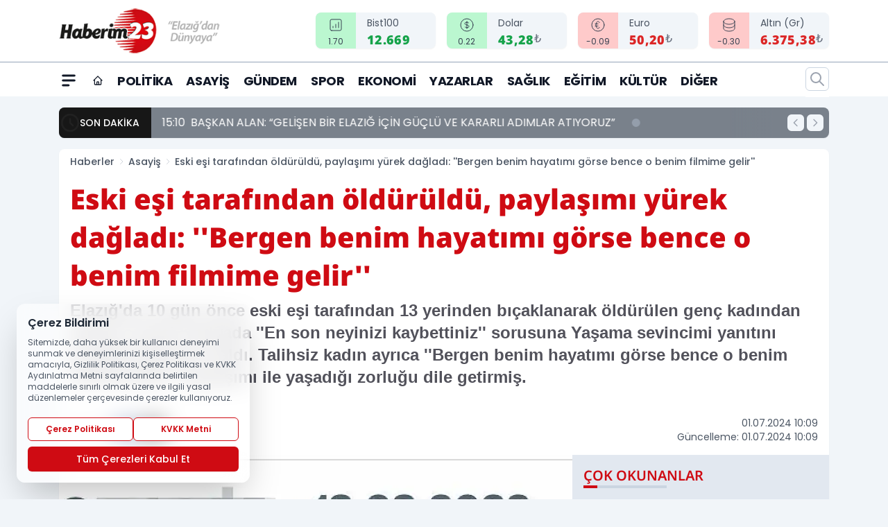

--- FILE ---
content_type: image/svg+xml
request_url: https://s.haberim23.com/dosya/logo/svg/logo-ana.svg
body_size: 27405
content:
<svg xmlns="http://www.w3.org/2000/svg" xmlns:xlink="http://www.w3.org/1999/xlink" width="300" height="79" viewBox="0 0 300 79">
  <defs>
    <clipPath id="clip-logo-ana">
      <rect width="300" height="79"/>
    </clipPath>
  </defs>
  <g id="logo-ana" clip-path="url(#clip-logo-ana)">
    <rect width="300" height="79" fill="rgba(0,0,0,0)"/>
    <image id="Katman_1" data-name="Katman 1" width="284" height="78" xlink:href="[data-uri]"/>
  </g>
</svg>
